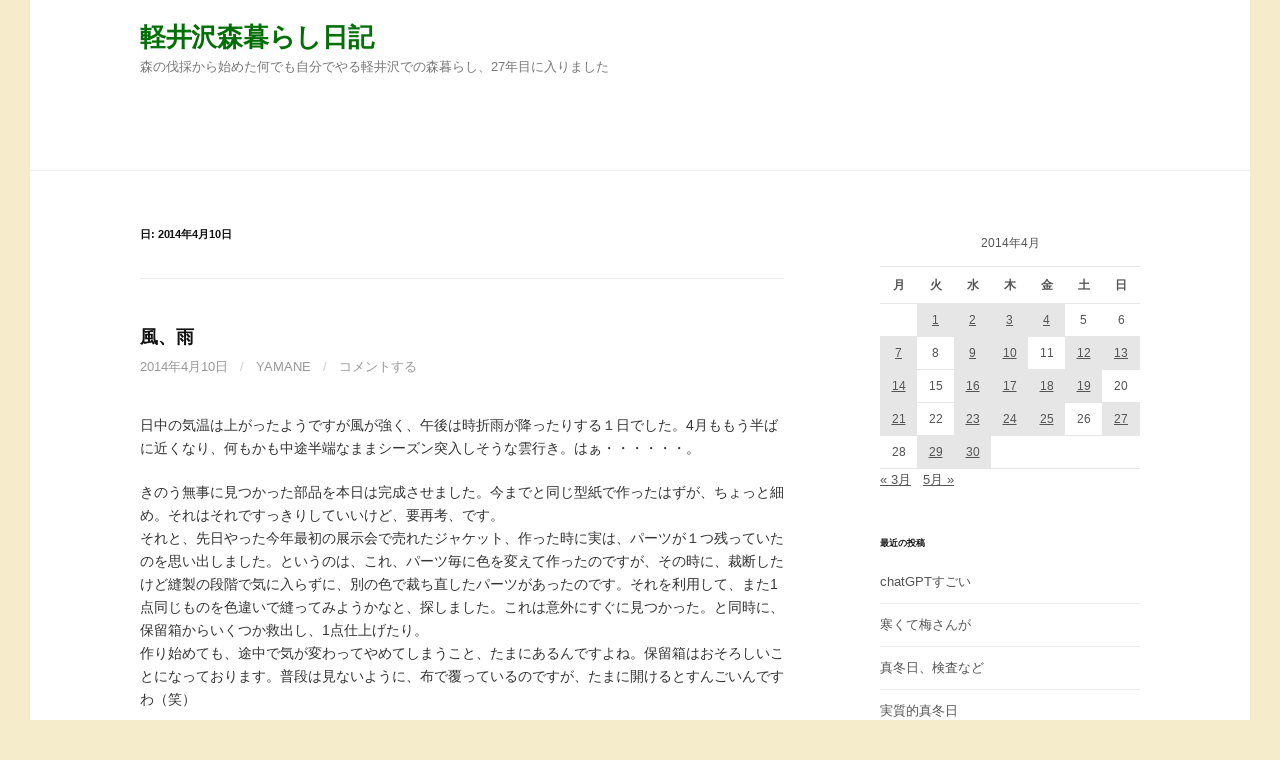

--- FILE ---
content_type: text/html; charset=UTF-8
request_url: http://yamane.s137.xrea.com/x/wp/2014/04/10/
body_size: 10315
content:
<!DOCTYPE html>
<!--[if IE 8]>
<html class="ie8" lang="ja" prefix="og: http://ogp.me/ns#">
<![endif]-->
<!--[if !(IE 8) ]><!-->
<html lang="ja" prefix="og: http://ogp.me/ns#">
<!--<![endif]-->
<head>
<meta charset="UTF-8">
<meta name="viewport" content="width=device-width, initial-scale=1">
<link rel="profile" href="http://gmpg.org/xfn/11">
<link rel="pingback" href="http://yamane.s137.xrea.com/x/wp/xmlrpc.php">
<!--[if lt IE 9]>
<script src="http://yamane.s137.xrea.com/x/wp/wp-content/themes/first/js/html5shiv.js"></script>
<![endif]-->
<title>2014年4月10日 - 軽井沢森暮らし日記</title>
<meta name='robots' content='max-image-preview:large' />

<!-- This site is optimized with the Yoast SEO plugin v8.3 - https://yoast.com/wordpress/plugins/seo/ -->
<meta name="robots" content="noindex,follow"/>
<meta property="og:locale" content="ja_JP" />
<meta property="og:type" content="object" />
<meta property="og:title" content="2014年4月10日 - 軽井沢森暮らし日記" />
<meta property="og:url" content="http://yamane.s137.xrea.com/x/wp/2014/04/10/" />
<meta property="og:site_name" content="軽井沢森暮らし日記" />
<meta name="twitter:card" content="summary_large_image" />
<meta name="twitter:title" content="2014年4月10日 - 軽井沢森暮らし日記" />
<!-- / Yoast SEO plugin. -->

<link rel='dns-prefetch' href='//fonts.googleapis.com' />
<link rel="alternate" type="application/rss+xml" title="軽井沢森暮らし日記 &raquo; フィード" href="http://yamane.s137.xrea.com/x/wp/feed/" />
<link rel="alternate" type="application/rss+xml" title="軽井沢森暮らし日記 &raquo; コメントフィード" href="http://yamane.s137.xrea.com/x/wp/comments/feed/" />
<script type="text/javascript">
window._wpemojiSettings = {"baseUrl":"https:\/\/s.w.org\/images\/core\/emoji\/14.0.0\/72x72\/","ext":".png","svgUrl":"https:\/\/s.w.org\/images\/core\/emoji\/14.0.0\/svg\/","svgExt":".svg","source":{"concatemoji":"http:\/\/yamane.s137.xrea.com\/x\/wp\/wp-includes\/js\/wp-emoji-release.min.js?ver=6.1.9"}};
/*! This file is auto-generated */
!function(e,a,t){var n,r,o,i=a.createElement("canvas"),p=i.getContext&&i.getContext("2d");function s(e,t){var a=String.fromCharCode,e=(p.clearRect(0,0,i.width,i.height),p.fillText(a.apply(this,e),0,0),i.toDataURL());return p.clearRect(0,0,i.width,i.height),p.fillText(a.apply(this,t),0,0),e===i.toDataURL()}function c(e){var t=a.createElement("script");t.src=e,t.defer=t.type="text/javascript",a.getElementsByTagName("head")[0].appendChild(t)}for(o=Array("flag","emoji"),t.supports={everything:!0,everythingExceptFlag:!0},r=0;r<o.length;r++)t.supports[o[r]]=function(e){if(p&&p.fillText)switch(p.textBaseline="top",p.font="600 32px Arial",e){case"flag":return s([127987,65039,8205,9895,65039],[127987,65039,8203,9895,65039])?!1:!s([55356,56826,55356,56819],[55356,56826,8203,55356,56819])&&!s([55356,57332,56128,56423,56128,56418,56128,56421,56128,56430,56128,56423,56128,56447],[55356,57332,8203,56128,56423,8203,56128,56418,8203,56128,56421,8203,56128,56430,8203,56128,56423,8203,56128,56447]);case"emoji":return!s([129777,127995,8205,129778,127999],[129777,127995,8203,129778,127999])}return!1}(o[r]),t.supports.everything=t.supports.everything&&t.supports[o[r]],"flag"!==o[r]&&(t.supports.everythingExceptFlag=t.supports.everythingExceptFlag&&t.supports[o[r]]);t.supports.everythingExceptFlag=t.supports.everythingExceptFlag&&!t.supports.flag,t.DOMReady=!1,t.readyCallback=function(){t.DOMReady=!0},t.supports.everything||(n=function(){t.readyCallback()},a.addEventListener?(a.addEventListener("DOMContentLoaded",n,!1),e.addEventListener("load",n,!1)):(e.attachEvent("onload",n),a.attachEvent("onreadystatechange",function(){"complete"===a.readyState&&t.readyCallback()})),(e=t.source||{}).concatemoji?c(e.concatemoji):e.wpemoji&&e.twemoji&&(c(e.twemoji),c(e.wpemoji)))}(window,document,window._wpemojiSettings);
</script>
<style type="text/css">
img.wp-smiley,
img.emoji {
	display: inline !important;
	border: none !important;
	box-shadow: none !important;
	height: 1em !important;
	width: 1em !important;
	margin: 0 0.07em !important;
	vertical-align: -0.1em !important;
	background: none !important;
	padding: 0 !important;
}
</style>
	<link rel='stylesheet' id='wp-block-library-css' href='http://yamane.s137.xrea.com/x/wp/wp-includes/css/dist/block-library/style.min.css?ver=6.1.9' type='text/css' media='all' />
<link rel='stylesheet' id='classic-theme-styles-css' href='http://yamane.s137.xrea.com/x/wp/wp-includes/css/classic-themes.min.css?ver=1' type='text/css' media='all' />
<style id='global-styles-inline-css' type='text/css'>
body{--wp--preset--color--black: #000000;--wp--preset--color--cyan-bluish-gray: #abb8c3;--wp--preset--color--white: #ffffff;--wp--preset--color--pale-pink: #f78da7;--wp--preset--color--vivid-red: #cf2e2e;--wp--preset--color--luminous-vivid-orange: #ff6900;--wp--preset--color--luminous-vivid-amber: #fcb900;--wp--preset--color--light-green-cyan: #7bdcb5;--wp--preset--color--vivid-green-cyan: #00d084;--wp--preset--color--pale-cyan-blue: #8ed1fc;--wp--preset--color--vivid-cyan-blue: #0693e3;--wp--preset--color--vivid-purple: #9b51e0;--wp--preset--gradient--vivid-cyan-blue-to-vivid-purple: linear-gradient(135deg,rgba(6,147,227,1) 0%,rgb(155,81,224) 100%);--wp--preset--gradient--light-green-cyan-to-vivid-green-cyan: linear-gradient(135deg,rgb(122,220,180) 0%,rgb(0,208,130) 100%);--wp--preset--gradient--luminous-vivid-amber-to-luminous-vivid-orange: linear-gradient(135deg,rgba(252,185,0,1) 0%,rgba(255,105,0,1) 100%);--wp--preset--gradient--luminous-vivid-orange-to-vivid-red: linear-gradient(135deg,rgba(255,105,0,1) 0%,rgb(207,46,46) 100%);--wp--preset--gradient--very-light-gray-to-cyan-bluish-gray: linear-gradient(135deg,rgb(238,238,238) 0%,rgb(169,184,195) 100%);--wp--preset--gradient--cool-to-warm-spectrum: linear-gradient(135deg,rgb(74,234,220) 0%,rgb(151,120,209) 20%,rgb(207,42,186) 40%,rgb(238,44,130) 60%,rgb(251,105,98) 80%,rgb(254,248,76) 100%);--wp--preset--gradient--blush-light-purple: linear-gradient(135deg,rgb(255,206,236) 0%,rgb(152,150,240) 100%);--wp--preset--gradient--blush-bordeaux: linear-gradient(135deg,rgb(254,205,165) 0%,rgb(254,45,45) 50%,rgb(107,0,62) 100%);--wp--preset--gradient--luminous-dusk: linear-gradient(135deg,rgb(255,203,112) 0%,rgb(199,81,192) 50%,rgb(65,88,208) 100%);--wp--preset--gradient--pale-ocean: linear-gradient(135deg,rgb(255,245,203) 0%,rgb(182,227,212) 50%,rgb(51,167,181) 100%);--wp--preset--gradient--electric-grass: linear-gradient(135deg,rgb(202,248,128) 0%,rgb(113,206,126) 100%);--wp--preset--gradient--midnight: linear-gradient(135deg,rgb(2,3,129) 0%,rgb(40,116,252) 100%);--wp--preset--duotone--dark-grayscale: url('#wp-duotone-dark-grayscale');--wp--preset--duotone--grayscale: url('#wp-duotone-grayscale');--wp--preset--duotone--purple-yellow: url('#wp-duotone-purple-yellow');--wp--preset--duotone--blue-red: url('#wp-duotone-blue-red');--wp--preset--duotone--midnight: url('#wp-duotone-midnight');--wp--preset--duotone--magenta-yellow: url('#wp-duotone-magenta-yellow');--wp--preset--duotone--purple-green: url('#wp-duotone-purple-green');--wp--preset--duotone--blue-orange: url('#wp-duotone-blue-orange');--wp--preset--font-size--small: 13px;--wp--preset--font-size--medium: 20px;--wp--preset--font-size--large: 36px;--wp--preset--font-size--x-large: 42px;--wp--preset--spacing--20: 0.44rem;--wp--preset--spacing--30: 0.67rem;--wp--preset--spacing--40: 1rem;--wp--preset--spacing--50: 1.5rem;--wp--preset--spacing--60: 2.25rem;--wp--preset--spacing--70: 3.38rem;--wp--preset--spacing--80: 5.06rem;}:where(.is-layout-flex){gap: 0.5em;}body .is-layout-flow > .alignleft{float: left;margin-inline-start: 0;margin-inline-end: 2em;}body .is-layout-flow > .alignright{float: right;margin-inline-start: 2em;margin-inline-end: 0;}body .is-layout-flow > .aligncenter{margin-left: auto !important;margin-right: auto !important;}body .is-layout-constrained > .alignleft{float: left;margin-inline-start: 0;margin-inline-end: 2em;}body .is-layout-constrained > .alignright{float: right;margin-inline-start: 2em;margin-inline-end: 0;}body .is-layout-constrained > .aligncenter{margin-left: auto !important;margin-right: auto !important;}body .is-layout-constrained > :where(:not(.alignleft):not(.alignright):not(.alignfull)){max-width: var(--wp--style--global--content-size);margin-left: auto !important;margin-right: auto !important;}body .is-layout-constrained > .alignwide{max-width: var(--wp--style--global--wide-size);}body .is-layout-flex{display: flex;}body .is-layout-flex{flex-wrap: wrap;align-items: center;}body .is-layout-flex > *{margin: 0;}:where(.wp-block-columns.is-layout-flex){gap: 2em;}.has-black-color{color: var(--wp--preset--color--black) !important;}.has-cyan-bluish-gray-color{color: var(--wp--preset--color--cyan-bluish-gray) !important;}.has-white-color{color: var(--wp--preset--color--white) !important;}.has-pale-pink-color{color: var(--wp--preset--color--pale-pink) !important;}.has-vivid-red-color{color: var(--wp--preset--color--vivid-red) !important;}.has-luminous-vivid-orange-color{color: var(--wp--preset--color--luminous-vivid-orange) !important;}.has-luminous-vivid-amber-color{color: var(--wp--preset--color--luminous-vivid-amber) !important;}.has-light-green-cyan-color{color: var(--wp--preset--color--light-green-cyan) !important;}.has-vivid-green-cyan-color{color: var(--wp--preset--color--vivid-green-cyan) !important;}.has-pale-cyan-blue-color{color: var(--wp--preset--color--pale-cyan-blue) !important;}.has-vivid-cyan-blue-color{color: var(--wp--preset--color--vivid-cyan-blue) !important;}.has-vivid-purple-color{color: var(--wp--preset--color--vivid-purple) !important;}.has-black-background-color{background-color: var(--wp--preset--color--black) !important;}.has-cyan-bluish-gray-background-color{background-color: var(--wp--preset--color--cyan-bluish-gray) !important;}.has-white-background-color{background-color: var(--wp--preset--color--white) !important;}.has-pale-pink-background-color{background-color: var(--wp--preset--color--pale-pink) !important;}.has-vivid-red-background-color{background-color: var(--wp--preset--color--vivid-red) !important;}.has-luminous-vivid-orange-background-color{background-color: var(--wp--preset--color--luminous-vivid-orange) !important;}.has-luminous-vivid-amber-background-color{background-color: var(--wp--preset--color--luminous-vivid-amber) !important;}.has-light-green-cyan-background-color{background-color: var(--wp--preset--color--light-green-cyan) !important;}.has-vivid-green-cyan-background-color{background-color: var(--wp--preset--color--vivid-green-cyan) !important;}.has-pale-cyan-blue-background-color{background-color: var(--wp--preset--color--pale-cyan-blue) !important;}.has-vivid-cyan-blue-background-color{background-color: var(--wp--preset--color--vivid-cyan-blue) !important;}.has-vivid-purple-background-color{background-color: var(--wp--preset--color--vivid-purple) !important;}.has-black-border-color{border-color: var(--wp--preset--color--black) !important;}.has-cyan-bluish-gray-border-color{border-color: var(--wp--preset--color--cyan-bluish-gray) !important;}.has-white-border-color{border-color: var(--wp--preset--color--white) !important;}.has-pale-pink-border-color{border-color: var(--wp--preset--color--pale-pink) !important;}.has-vivid-red-border-color{border-color: var(--wp--preset--color--vivid-red) !important;}.has-luminous-vivid-orange-border-color{border-color: var(--wp--preset--color--luminous-vivid-orange) !important;}.has-luminous-vivid-amber-border-color{border-color: var(--wp--preset--color--luminous-vivid-amber) !important;}.has-light-green-cyan-border-color{border-color: var(--wp--preset--color--light-green-cyan) !important;}.has-vivid-green-cyan-border-color{border-color: var(--wp--preset--color--vivid-green-cyan) !important;}.has-pale-cyan-blue-border-color{border-color: var(--wp--preset--color--pale-cyan-blue) !important;}.has-vivid-cyan-blue-border-color{border-color: var(--wp--preset--color--vivid-cyan-blue) !important;}.has-vivid-purple-border-color{border-color: var(--wp--preset--color--vivid-purple) !important;}.has-vivid-cyan-blue-to-vivid-purple-gradient-background{background: var(--wp--preset--gradient--vivid-cyan-blue-to-vivid-purple) !important;}.has-light-green-cyan-to-vivid-green-cyan-gradient-background{background: var(--wp--preset--gradient--light-green-cyan-to-vivid-green-cyan) !important;}.has-luminous-vivid-amber-to-luminous-vivid-orange-gradient-background{background: var(--wp--preset--gradient--luminous-vivid-amber-to-luminous-vivid-orange) !important;}.has-luminous-vivid-orange-to-vivid-red-gradient-background{background: var(--wp--preset--gradient--luminous-vivid-orange-to-vivid-red) !important;}.has-very-light-gray-to-cyan-bluish-gray-gradient-background{background: var(--wp--preset--gradient--very-light-gray-to-cyan-bluish-gray) !important;}.has-cool-to-warm-spectrum-gradient-background{background: var(--wp--preset--gradient--cool-to-warm-spectrum) !important;}.has-blush-light-purple-gradient-background{background: var(--wp--preset--gradient--blush-light-purple) !important;}.has-blush-bordeaux-gradient-background{background: var(--wp--preset--gradient--blush-bordeaux) !important;}.has-luminous-dusk-gradient-background{background: var(--wp--preset--gradient--luminous-dusk) !important;}.has-pale-ocean-gradient-background{background: var(--wp--preset--gradient--pale-ocean) !important;}.has-electric-grass-gradient-background{background: var(--wp--preset--gradient--electric-grass) !important;}.has-midnight-gradient-background{background: var(--wp--preset--gradient--midnight) !important;}.has-small-font-size{font-size: var(--wp--preset--font-size--small) !important;}.has-medium-font-size{font-size: var(--wp--preset--font-size--medium) !important;}.has-large-font-size{font-size: var(--wp--preset--font-size--large) !important;}.has-x-large-font-size{font-size: var(--wp--preset--font-size--x-large) !important;}
.wp-block-navigation a:where(:not(.wp-element-button)){color: inherit;}
:where(.wp-block-columns.is-layout-flex){gap: 2em;}
.wp-block-pullquote{font-size: 1.5em;line-height: 1.6;}
</style>
<link rel='stylesheet' id='first-font-css' href='https://fonts.googleapis.com/css?family=Source+Sans+Pro%3A400%2C400italic%2C600%2C700&#038;subset=latin%2Clatin-ext' type='text/css' media='all' />
<link rel='stylesheet' id='first-genericons-css' href='http://yamane.s137.xrea.com/x/wp/wp-content/themes/first/genericons/genericons.css?ver=3.3' type='text/css' media='all' />
<link rel='stylesheet' id='first-normalize-css' href='http://yamane.s137.xrea.com/x/wp/wp-content/themes/first/css/normalize.css?ver=3.0.2' type='text/css' media='all' />
<link rel='stylesheet' id='first-style-css' href='http://yamane.s137.xrea.com/x/wp/wp-content/themes/first/style.css?ver=2.0.4' type='text/css' media='all' />
<!--[if IE 8]>
<link rel='stylesheet' id='first-non-responsive-css' href='http://yamane.s137.xrea.com/x/wp/wp-content/themes/first/css/non-responsive.css' type='text/css' media='all' />
<![endif]-->
<link rel='stylesheet' id='first-style-ja-css' href='http://yamane.s137.xrea.com/x/wp/wp-content/themes/first/css/ja.css' type='text/css' media='all' />
<link rel="https://api.w.org/" href="http://yamane.s137.xrea.com/x/wp/wp-json/" /><link rel="EditURI" type="application/rsd+xml" title="RSD" href="http://yamane.s137.xrea.com/x/wp/xmlrpc.php?rsd" />
<link rel="wlwmanifest" type="application/wlwmanifest+xml" href="http://yamane.s137.xrea.com/x/wp/wp-includes/wlwmanifest.xml" />
<meta name="generator" content="WordPress 6.1.9" />
	<style type="text/css">
		/* Fonts */
				html {
			font-size: 50%;
		}
				body {
									font-size: 14px;
					}
				@media screen and (max-width: 782px) {
						html {
				font-size: 45%;
			}
									body {
				font-size: 13.2px;
			}
					}
				
		/* Colors */
								.site-bar, .main-navigation ul ul {
				background-color: #ffffff;
			}
														
				/* Title */
			.site-title {
																font-size: 26px;
																				margin-bottom: 5px;
											}
						.site-title a, .site-title a:hover {
				color: #007005;
			}
									@media screen and (max-width: 782px) {
				.site-title {
					font-size: 23.4px;
				}
			}
					
			</style>
		<style type="text/css" id="first-custom-css">
			</style>
	<style type="text/css">.recentcomments a{display:inline !important;padding:0 !important;margin:0 !important;}</style><style type="text/css" id="custom-background-css">
body.custom-background { background-color: #f4eccb; }
</style>
	</head>

<body class="archive date custom-background has-avatars boxed header-side footer-side footer-0">
<div id="page" class="hfeed site">
	<a class="skip-link screen-reader-text" href="#content">コンテンツへスキップ</a>

	<header id="masthead" class="site-header" role="banner">
		<div class="site-top">
			<div class="site-top-table">
				<div class="site-branding">
												<h1 class="site-title"><a href="http://yamane.s137.xrea.com/x/wp/" rel="home">軽井沢森暮らし日記</a></h1>
												<div class="site-description">森の伐採から始めた何でも自分でやる軽井沢での森暮らし、27年目に入りました</div>
								</div>

							</div>
		</div>

				<div class="site-bar">
			<nav id="site-navigation" class="main-navigation" role="navigation">
				<div class="menu-toggle">メニュー</div>
				<div class="menu"><ul>
<li ><a href="http://yamane.s137.xrea.com/x/wp/">ホーム</a></li><li class="page_item page-item-2"><a href="http://yamane.s137.xrea.com/x/wp/sample-page/">サンプルページ</a></li>
</ul></div>
								<form role="search" method="get" class="search-form" action="http://yamane.s137.xrea.com/x/wp/">
				<label>
					<span class="screen-reader-text">検索:</span>
					<input type="search" class="search-field" placeholder="検索&hellip;" value="" name="s" />
				</label>
				<input type="submit" class="search-submit" value="検索" />
			</form>							</nav><!-- #site-navigation -->
		</div>
		
			</header><!-- #masthead -->

	<div id="content" class="site-content">

	<section id="primary" class="content-area">
		<main id="main" class="site-main" role="main">

		
			<header class="page-header">
				<h1 class="page-title">日: <span>2014年4月10日</span></h1>			</header><!-- .page-header -->

						
				
<article id="post-2034" class="post-2034 post type-post status-publish format-standard hentry category-diary">
	<header class="entry-header">
		<h1 class="entry-title"><a href="http://yamane.s137.xrea.com/x/wp/2014/04/10/%e9%a2%a8%e3%80%81%e9%9b%a8/" rel="bookmark">風、雨</a></h1>
			<div class="entry-meta entry-header-meta">
		<span class="posted-on">
			<a href="http://yamane.s137.xrea.com/x/wp/2014/04/10/%e9%a2%a8%e3%80%81%e9%9b%a8/" rel="bookmark"><time class="entry-date published updated" datetime="2014-04-10T22:18:09+09:00">2014年4月10日</time></a>		</span>
				<span class="byline"><span class="meta-sep"> / </span>
			<span class="author vcard">
				<a class="url fn n" href="http://yamane.s137.xrea.com/x/wp/author/yamane/">yamane</a>			</span>
		</span>
						<span class="comments-link"><span class="meta-sep"> / </span> <a href="http://yamane.s137.xrea.com/x/wp/2014/04/10/%e9%a2%a8%e3%80%81%e9%9b%a8/#respond">コメントする</a></span>
					</div><!-- .entry-meta -->
				</header><!-- .entry-header -->

		<div class="entry-content">
		<p>日中の気温は上がったようですが風が強く、午後は時折雨が降ったりする１日でした。4月ももう半ばに近くなり、何もかも中途半端なままシーズン突入しそうな雲行き。はぁ・・・・・・。</p>
<p>きのう無事に見つかった部品を本日は完成させました。今までと同じ型紙で作ったはずが、ちょっと細め。それはそれですっきりしていいけど、要再考、です。<br />それと、先日やった今年最初の展示会で売れたジャケット、作った時に実は、パーツが１つ残っていたのを思い出しました。というのは、これ、パーツ毎に色を変えて作ったのですが、その時に、裁断したけど縫製の段階で気に入らずに、別の色で裁ち直したパーツがあったのです。それを利用して、また1点同じものを色違いで縫ってみようかなと、探しました。これは意外にすぐに見つかった。と同時に、保留箱からいくつか救出し、1点仕上げたり。<br />作り始めても、途中で気が変わってやめてしまうこと、たまにあるんですよね。保留箱はおそろしいことになっております。普段は見ないように、布で覆っているのですが、たまに開けるとすんごいんですわ（笑）</p>
<p><img decoding="async" src="/x/wp/wp-content/uploads/media/1/20140410-51t6l85LsnL._AA160_.jpg" width="160" height="160" /> ミッドナイト・バス　　伊吹有喜</p>
<p>少し前にテレビで紹介されているのをちらっと見た記憶があったので、図書館で見かけて借りてきました。新潟と東京を結ぶ深夜バスの運転手と、その家族の物語。<br />こういう雰囲気の小説を読むのは久しぶり、というかいつ以来か覚えていないな、と、まず思いました。中学生の感想みたいなことを書いてしまうと、これは、やさしい人にしか書けない小説だな、と。これほど著者の人となりが文体に出ている小説というのも、そう、多分そういう小説を読むのが久しぶりなのだと思いました。もちろん私はどんな人が書いているのかを知っているわけではないけど、いやでも、わかるよ。<br />ポプラ社の賞をとって世に出た人と奥付で見て、とても納得してしまった（もちろんよい意味で）。<br />☆4.2　　しかし自分は夜行バスで寝られた試しがない（笑）</p>
<p>今まででいちばんよく寝たバスは、ラサの空港から市内までの2時間ほどの移動の時。トラブル続きの旅でくたびれ果てていたのもあり、また、せいぜいが1000米あるかないかの土地から一気に3600米まで高度を上げたというのもあって、初めて見る風景を目に焼き付けようと思うのに寝てしまい、自分の頭がゴンゴンガラス窓にぶつかる音を聞きながらなお、起きることができませんでした。間違いなく高度障害、酸素が脳にいかないから眠くなる。<br />ラサ、どんな街になってるんだろう・・・・・・（興味はあるけど行かなくてもいいかと思う自分です）</p>
<p>明日は寒くなりそう、ではまた<br /><span></span></p>
			</div><!-- .entry-content -->
	</article><!-- #post-## -->
			
			
		
		</main><!-- #main -->
	</section><!-- #primary -->


<div id="secondary" class="sidebar-area" role="complementary">
	<div class="widget-area">
		<aside id="calendar-3" class="widget widget_calendar"><div id="calendar_wrap" class="calendar_wrap"><table id="wp-calendar" class="wp-calendar-table">
	<caption>2014年4月</caption>
	<thead>
	<tr>
		<th scope="col" title="月曜日">月</th>
		<th scope="col" title="火曜日">火</th>
		<th scope="col" title="水曜日">水</th>
		<th scope="col" title="木曜日">木</th>
		<th scope="col" title="金曜日">金</th>
		<th scope="col" title="土曜日">土</th>
		<th scope="col" title="日曜日">日</th>
	</tr>
	</thead>
	<tbody>
	<tr>
		<td colspan="1" class="pad">&nbsp;</td><td><a href="http://yamane.s137.xrea.com/x/wp/2014/04/01/" aria-label="2014年4月1日 に投稿を公開">1</a></td><td><a href="http://yamane.s137.xrea.com/x/wp/2014/04/02/" aria-label="2014年4月2日 に投稿を公開">2</a></td><td><a href="http://yamane.s137.xrea.com/x/wp/2014/04/03/" aria-label="2014年4月3日 に投稿を公開">3</a></td><td><a href="http://yamane.s137.xrea.com/x/wp/2014/04/04/" aria-label="2014年4月4日 に投稿を公開">4</a></td><td>5</td><td>6</td>
	</tr>
	<tr>
		<td><a href="http://yamane.s137.xrea.com/x/wp/2014/04/07/" aria-label="2014年4月7日 に投稿を公開">7</a></td><td>8</td><td><a href="http://yamane.s137.xrea.com/x/wp/2014/04/09/" aria-label="2014年4月9日 に投稿を公開">9</a></td><td><a href="http://yamane.s137.xrea.com/x/wp/2014/04/10/" aria-label="2014年4月10日 に投稿を公開">10</a></td><td>11</td><td><a href="http://yamane.s137.xrea.com/x/wp/2014/04/12/" aria-label="2014年4月12日 に投稿を公開">12</a></td><td><a href="http://yamane.s137.xrea.com/x/wp/2014/04/13/" aria-label="2014年4月13日 に投稿を公開">13</a></td>
	</tr>
	<tr>
		<td><a href="http://yamane.s137.xrea.com/x/wp/2014/04/14/" aria-label="2014年4月14日 に投稿を公開">14</a></td><td>15</td><td><a href="http://yamane.s137.xrea.com/x/wp/2014/04/16/" aria-label="2014年4月16日 に投稿を公開">16</a></td><td><a href="http://yamane.s137.xrea.com/x/wp/2014/04/17/" aria-label="2014年4月17日 に投稿を公開">17</a></td><td><a href="http://yamane.s137.xrea.com/x/wp/2014/04/18/" aria-label="2014年4月18日 に投稿を公開">18</a></td><td><a href="http://yamane.s137.xrea.com/x/wp/2014/04/19/" aria-label="2014年4月19日 に投稿を公開">19</a></td><td>20</td>
	</tr>
	<tr>
		<td><a href="http://yamane.s137.xrea.com/x/wp/2014/04/21/" aria-label="2014年4月21日 に投稿を公開">21</a></td><td>22</td><td><a href="http://yamane.s137.xrea.com/x/wp/2014/04/23/" aria-label="2014年4月23日 に投稿を公開">23</a></td><td><a href="http://yamane.s137.xrea.com/x/wp/2014/04/24/" aria-label="2014年4月24日 に投稿を公開">24</a></td><td><a href="http://yamane.s137.xrea.com/x/wp/2014/04/25/" aria-label="2014年4月25日 に投稿を公開">25</a></td><td>26</td><td><a href="http://yamane.s137.xrea.com/x/wp/2014/04/27/" aria-label="2014年4月27日 に投稿を公開">27</a></td>
	</tr>
	<tr>
		<td>28</td><td><a href="http://yamane.s137.xrea.com/x/wp/2014/04/29/" aria-label="2014年4月29日 に投稿を公開">29</a></td><td><a href="http://yamane.s137.xrea.com/x/wp/2014/04/30/" aria-label="2014年4月30日 に投稿を公開">30</a></td>
		<td class="pad" colspan="4">&nbsp;</td>
	</tr>
	</tbody>
	</table><nav aria-label="前と次の月" class="wp-calendar-nav">
		<span class="wp-calendar-nav-prev"><a href="http://yamane.s137.xrea.com/x/wp/2014/03/">&laquo; 3月</a></span>
		<span class="pad">&nbsp;</span>
		<span class="wp-calendar-nav-next"><a href="http://yamane.s137.xrea.com/x/wp/2014/05/">5月 &raquo;</a></span>
	</nav></div></aside>
		<aside id="recent-posts-2" class="widget widget_recent_entries">
		<h1 class="widget-title">最近の投稿</h1>
		<ul>
											<li>
					<a href="http://yamane.s137.xrea.com/x/wp/2026/01/23/chatgpt%e3%81%99%e3%81%94%e3%81%84/">chatGPTすごい</a>
									</li>
											<li>
					<a href="http://yamane.s137.xrea.com/x/wp/2026/01/22/%e5%af%92%e3%81%8f%e3%81%a6%e6%a2%85%e3%81%95%e3%82%93%e3%81%8c/">寒くて梅さんが</a>
									</li>
											<li>
					<a href="http://yamane.s137.xrea.com/x/wp/2026/01/21/%e7%9c%9f%e5%86%ac%e6%97%a5%e3%80%81%e6%a4%9c%e6%9f%bb%e3%81%aa%e3%81%a9/">真冬日、検査など</a>
									</li>
											<li>
					<a href="http://yamane.s137.xrea.com/x/wp/2026/01/20/%e5%ae%9f%e8%b3%aa%e7%9a%84%e7%9c%9f%e5%86%ac%e6%97%a5/">実質的真冬日</a>
									</li>
											<li>
					<a href="http://yamane.s137.xrea.com/x/wp/2026/01/19/%e5%a6%99%e3%81%ab%e6%9a%96%e3%81%8b%e3%81%84/">妙に暖かい</a>
									</li>
					</ul>

		</aside><aside id="categories-2" class="widget widget_categories"><h1 class="widget-title">カテゴリー</h1>
			<ul>
					<li class="cat-item cat-item-6"><a href="http://yamane.s137.xrea.com/x/wp/category/%ef%bc%92%ef%bc%90%ef%bc%90%ef%bc%99%e3%82%bf%e3%82%a4%e6%bb%9e%e5%9c%a8%ef%bc%86%e6%97%85/">２００９タイ滞在＆旅</a>
</li>
	<li class="cat-item cat-item-8"><a href="http://yamane.s137.xrea.com/x/wp/category/2018%e5%8c%97%e3%82%a4%e3%83%b3%e3%83%89%e3%81%ae%e5%b1%b1%e6%97%85/">2018北インドの山旅</a>
</li>
	<li class="cat-item cat-item-2"><a href="http://yamane.s137.xrea.com/x/wp/category/diary%e6%a3%ae%e6%9a%ae%e3%82%89%e3%81%97%e6%97%a5%e8%a8%98/">Diary~森暮らし日記</a>
</li>
	<li class="cat-item cat-item-7"><a href="http://yamane.s137.xrea.com/x/wp/category/%e3%82%a6%e3%82%a7%e3%83%96%e3%82%b5%e3%82%a4%e3%83%88%e6%8a%80%e8%a1%93%e7%b7%a8/">ウェブサイト技術編</a>
</li>
	<li class="cat-item cat-item-3"><a href="http://yamane.s137.xrea.com/x/wp/category/%e5%b1%b1%e3%83%bb%e6%97%85%e9%81%93%e5%85%b7%e3%81%a8%e3%82%ab%e3%83%a1%e3%83%a9/">山・旅道具とカメラ</a>
</li>
	<li class="cat-item cat-item-5"><a href="http://yamane.s137.xrea.com/x/wp/category/%e6%97%85%e3%81%ae%e7%b4%a0%e6%9d%90/">旅の素材</a>
</li>
	<li class="cat-item cat-item-1"><a href="http://yamane.s137.xrea.com/x/wp/category/%e6%9c%aa%e5%88%86%e9%a1%9e/">未分類</a>
</li>
	<li class="cat-item cat-item-4"><a href="http://yamane.s137.xrea.com/x/wp/category/%e6%9c%ac%e3%81%82%e3%82%8c%e3%81%93%e3%82%8c/">本あれこれ</a>
</li>
			</ul>

			</aside><aside id="archives-2" class="widget widget_archive"><h1 class="widget-title">アーカイブ</h1>
			<ul>
					<li><a href='http://yamane.s137.xrea.com/x/wp/2026/01/'>2026年1月</a></li>
	<li><a href='http://yamane.s137.xrea.com/x/wp/2025/12/'>2025年12月</a></li>
	<li><a href='http://yamane.s137.xrea.com/x/wp/2025/11/'>2025年11月</a></li>
	<li><a href='http://yamane.s137.xrea.com/x/wp/2025/10/'>2025年10月</a></li>
	<li><a href='http://yamane.s137.xrea.com/x/wp/2025/09/'>2025年9月</a></li>
	<li><a href='http://yamane.s137.xrea.com/x/wp/2025/08/'>2025年8月</a></li>
	<li><a href='http://yamane.s137.xrea.com/x/wp/2025/07/'>2025年7月</a></li>
	<li><a href='http://yamane.s137.xrea.com/x/wp/2025/06/'>2025年6月</a></li>
	<li><a href='http://yamane.s137.xrea.com/x/wp/2025/05/'>2025年5月</a></li>
	<li><a href='http://yamane.s137.xrea.com/x/wp/2025/04/'>2025年4月</a></li>
	<li><a href='http://yamane.s137.xrea.com/x/wp/2025/03/'>2025年3月</a></li>
	<li><a href='http://yamane.s137.xrea.com/x/wp/2025/02/'>2025年2月</a></li>
	<li><a href='http://yamane.s137.xrea.com/x/wp/2025/01/'>2025年1月</a></li>
	<li><a href='http://yamane.s137.xrea.com/x/wp/2024/12/'>2024年12月</a></li>
	<li><a href='http://yamane.s137.xrea.com/x/wp/2024/11/'>2024年11月</a></li>
	<li><a href='http://yamane.s137.xrea.com/x/wp/2024/10/'>2024年10月</a></li>
	<li><a href='http://yamane.s137.xrea.com/x/wp/2024/09/'>2024年9月</a></li>
	<li><a href='http://yamane.s137.xrea.com/x/wp/2024/08/'>2024年8月</a></li>
	<li><a href='http://yamane.s137.xrea.com/x/wp/2024/07/'>2024年7月</a></li>
	<li><a href='http://yamane.s137.xrea.com/x/wp/2024/06/'>2024年6月</a></li>
	<li><a href='http://yamane.s137.xrea.com/x/wp/2024/05/'>2024年5月</a></li>
	<li><a href='http://yamane.s137.xrea.com/x/wp/2024/04/'>2024年4月</a></li>
	<li><a href='http://yamane.s137.xrea.com/x/wp/2024/03/'>2024年3月</a></li>
	<li><a href='http://yamane.s137.xrea.com/x/wp/2024/02/'>2024年2月</a></li>
	<li><a href='http://yamane.s137.xrea.com/x/wp/2024/01/'>2024年1月</a></li>
	<li><a href='http://yamane.s137.xrea.com/x/wp/2023/12/'>2023年12月</a></li>
	<li><a href='http://yamane.s137.xrea.com/x/wp/2023/11/'>2023年11月</a></li>
	<li><a href='http://yamane.s137.xrea.com/x/wp/2023/10/'>2023年10月</a></li>
	<li><a href='http://yamane.s137.xrea.com/x/wp/2023/09/'>2023年9月</a></li>
	<li><a href='http://yamane.s137.xrea.com/x/wp/2023/08/'>2023年8月</a></li>
	<li><a href='http://yamane.s137.xrea.com/x/wp/2023/07/'>2023年7月</a></li>
	<li><a href='http://yamane.s137.xrea.com/x/wp/2023/06/'>2023年6月</a></li>
	<li><a href='http://yamane.s137.xrea.com/x/wp/2023/05/'>2023年5月</a></li>
	<li><a href='http://yamane.s137.xrea.com/x/wp/2023/04/'>2023年4月</a></li>
	<li><a href='http://yamane.s137.xrea.com/x/wp/2023/03/'>2023年3月</a></li>
	<li><a href='http://yamane.s137.xrea.com/x/wp/2023/02/'>2023年2月</a></li>
	<li><a href='http://yamane.s137.xrea.com/x/wp/2023/01/'>2023年1月</a></li>
	<li><a href='http://yamane.s137.xrea.com/x/wp/2022/12/'>2022年12月</a></li>
	<li><a href='http://yamane.s137.xrea.com/x/wp/2022/11/'>2022年11月</a></li>
	<li><a href='http://yamane.s137.xrea.com/x/wp/2022/10/'>2022年10月</a></li>
	<li><a href='http://yamane.s137.xrea.com/x/wp/2022/09/'>2022年9月</a></li>
	<li><a href='http://yamane.s137.xrea.com/x/wp/2022/08/'>2022年8月</a></li>
	<li><a href='http://yamane.s137.xrea.com/x/wp/2022/07/'>2022年7月</a></li>
	<li><a href='http://yamane.s137.xrea.com/x/wp/2022/06/'>2022年6月</a></li>
	<li><a href='http://yamane.s137.xrea.com/x/wp/2022/05/'>2022年5月</a></li>
	<li><a href='http://yamane.s137.xrea.com/x/wp/2022/04/'>2022年4月</a></li>
	<li><a href='http://yamane.s137.xrea.com/x/wp/2022/03/'>2022年3月</a></li>
	<li><a href='http://yamane.s137.xrea.com/x/wp/2022/02/'>2022年2月</a></li>
	<li><a href='http://yamane.s137.xrea.com/x/wp/2022/01/'>2022年1月</a></li>
	<li><a href='http://yamane.s137.xrea.com/x/wp/2021/12/'>2021年12月</a></li>
	<li><a href='http://yamane.s137.xrea.com/x/wp/2021/11/'>2021年11月</a></li>
	<li><a href='http://yamane.s137.xrea.com/x/wp/2021/10/'>2021年10月</a></li>
	<li><a href='http://yamane.s137.xrea.com/x/wp/2021/09/'>2021年9月</a></li>
	<li><a href='http://yamane.s137.xrea.com/x/wp/2021/08/'>2021年8月</a></li>
	<li><a href='http://yamane.s137.xrea.com/x/wp/2021/07/'>2021年7月</a></li>
	<li><a href='http://yamane.s137.xrea.com/x/wp/2021/06/'>2021年6月</a></li>
	<li><a href='http://yamane.s137.xrea.com/x/wp/2021/05/'>2021年5月</a></li>
	<li><a href='http://yamane.s137.xrea.com/x/wp/2021/04/'>2021年4月</a></li>
	<li><a href='http://yamane.s137.xrea.com/x/wp/2021/03/'>2021年3月</a></li>
	<li><a href='http://yamane.s137.xrea.com/x/wp/2021/02/'>2021年2月</a></li>
	<li><a href='http://yamane.s137.xrea.com/x/wp/2021/01/'>2021年1月</a></li>
	<li><a href='http://yamane.s137.xrea.com/x/wp/2020/12/'>2020年12月</a></li>
	<li><a href='http://yamane.s137.xrea.com/x/wp/2020/11/'>2020年11月</a></li>
	<li><a href='http://yamane.s137.xrea.com/x/wp/2020/10/'>2020年10月</a></li>
	<li><a href='http://yamane.s137.xrea.com/x/wp/2020/09/'>2020年9月</a></li>
	<li><a href='http://yamane.s137.xrea.com/x/wp/2020/08/'>2020年8月</a></li>
	<li><a href='http://yamane.s137.xrea.com/x/wp/2020/07/'>2020年7月</a></li>
	<li><a href='http://yamane.s137.xrea.com/x/wp/2020/06/'>2020年6月</a></li>
	<li><a href='http://yamane.s137.xrea.com/x/wp/2020/05/'>2020年5月</a></li>
	<li><a href='http://yamane.s137.xrea.com/x/wp/2020/04/'>2020年4月</a></li>
	<li><a href='http://yamane.s137.xrea.com/x/wp/2020/03/'>2020年3月</a></li>
	<li><a href='http://yamane.s137.xrea.com/x/wp/2020/02/'>2020年2月</a></li>
	<li><a href='http://yamane.s137.xrea.com/x/wp/2020/01/'>2020年1月</a></li>
	<li><a href='http://yamane.s137.xrea.com/x/wp/2019/12/'>2019年12月</a></li>
	<li><a href='http://yamane.s137.xrea.com/x/wp/2019/11/'>2019年11月</a></li>
	<li><a href='http://yamane.s137.xrea.com/x/wp/2019/10/'>2019年10月</a></li>
	<li><a href='http://yamane.s137.xrea.com/x/wp/2019/09/'>2019年9月</a></li>
	<li><a href='http://yamane.s137.xrea.com/x/wp/2019/08/'>2019年8月</a></li>
	<li><a href='http://yamane.s137.xrea.com/x/wp/2019/07/'>2019年7月</a></li>
	<li><a href='http://yamane.s137.xrea.com/x/wp/2019/06/'>2019年6月</a></li>
	<li><a href='http://yamane.s137.xrea.com/x/wp/2019/05/'>2019年5月</a></li>
	<li><a href='http://yamane.s137.xrea.com/x/wp/2019/04/'>2019年4月</a></li>
	<li><a href='http://yamane.s137.xrea.com/x/wp/2019/03/'>2019年3月</a></li>
	<li><a href='http://yamane.s137.xrea.com/x/wp/2019/02/'>2019年2月</a></li>
	<li><a href='http://yamane.s137.xrea.com/x/wp/2019/01/'>2019年1月</a></li>
	<li><a href='http://yamane.s137.xrea.com/x/wp/2018/12/'>2018年12月</a></li>
	<li><a href='http://yamane.s137.xrea.com/x/wp/2018/11/'>2018年11月</a></li>
	<li><a href='http://yamane.s137.xrea.com/x/wp/2018/10/'>2018年10月</a></li>
	<li><a href='http://yamane.s137.xrea.com/x/wp/2018/09/'>2018年9月</a></li>
	<li><a href='http://yamane.s137.xrea.com/x/wp/2018/08/'>2018年8月</a></li>
	<li><a href='http://yamane.s137.xrea.com/x/wp/2018/07/'>2018年7月</a></li>
	<li><a href='http://yamane.s137.xrea.com/x/wp/2018/06/'>2018年6月</a></li>
	<li><a href='http://yamane.s137.xrea.com/x/wp/2018/05/'>2018年5月</a></li>
	<li><a href='http://yamane.s137.xrea.com/x/wp/2018/04/'>2018年4月</a></li>
	<li><a href='http://yamane.s137.xrea.com/x/wp/2018/03/'>2018年3月</a></li>
	<li><a href='http://yamane.s137.xrea.com/x/wp/2018/02/'>2018年2月</a></li>
	<li><a href='http://yamane.s137.xrea.com/x/wp/2018/01/'>2018年1月</a></li>
	<li><a href='http://yamane.s137.xrea.com/x/wp/2017/12/'>2017年12月</a></li>
	<li><a href='http://yamane.s137.xrea.com/x/wp/2017/11/'>2017年11月</a></li>
	<li><a href='http://yamane.s137.xrea.com/x/wp/2017/10/'>2017年10月</a></li>
	<li><a href='http://yamane.s137.xrea.com/x/wp/2017/09/'>2017年9月</a></li>
	<li><a href='http://yamane.s137.xrea.com/x/wp/2017/08/'>2017年8月</a></li>
	<li><a href='http://yamane.s137.xrea.com/x/wp/2017/07/'>2017年7月</a></li>
	<li><a href='http://yamane.s137.xrea.com/x/wp/2017/06/'>2017年6月</a></li>
	<li><a href='http://yamane.s137.xrea.com/x/wp/2017/05/'>2017年5月</a></li>
	<li><a href='http://yamane.s137.xrea.com/x/wp/2017/04/'>2017年4月</a></li>
	<li><a href='http://yamane.s137.xrea.com/x/wp/2017/03/'>2017年3月</a></li>
	<li><a href='http://yamane.s137.xrea.com/x/wp/2017/02/'>2017年2月</a></li>
	<li><a href='http://yamane.s137.xrea.com/x/wp/2017/01/'>2017年1月</a></li>
	<li><a href='http://yamane.s137.xrea.com/x/wp/2016/12/'>2016年12月</a></li>
	<li><a href='http://yamane.s137.xrea.com/x/wp/2016/07/'>2016年7月</a></li>
	<li><a href='http://yamane.s137.xrea.com/x/wp/2016/06/'>2016年6月</a></li>
	<li><a href='http://yamane.s137.xrea.com/x/wp/2016/05/'>2016年5月</a></li>
	<li><a href='http://yamane.s137.xrea.com/x/wp/2016/04/'>2016年4月</a></li>
	<li><a href='http://yamane.s137.xrea.com/x/wp/2016/03/'>2016年3月</a></li>
	<li><a href='http://yamane.s137.xrea.com/x/wp/2016/02/'>2016年2月</a></li>
	<li><a href='http://yamane.s137.xrea.com/x/wp/2016/01/'>2016年1月</a></li>
	<li><a href='http://yamane.s137.xrea.com/x/wp/2015/12/'>2015年12月</a></li>
	<li><a href='http://yamane.s137.xrea.com/x/wp/2015/11/'>2015年11月</a></li>
	<li><a href='http://yamane.s137.xrea.com/x/wp/2015/10/'>2015年10月</a></li>
	<li><a href='http://yamane.s137.xrea.com/x/wp/2015/09/'>2015年9月</a></li>
	<li><a href='http://yamane.s137.xrea.com/x/wp/2015/08/'>2015年8月</a></li>
	<li><a href='http://yamane.s137.xrea.com/x/wp/2015/07/'>2015年7月</a></li>
	<li><a href='http://yamane.s137.xrea.com/x/wp/2015/06/'>2015年6月</a></li>
	<li><a href='http://yamane.s137.xrea.com/x/wp/2015/05/'>2015年5月</a></li>
	<li><a href='http://yamane.s137.xrea.com/x/wp/2015/04/'>2015年4月</a></li>
	<li><a href='http://yamane.s137.xrea.com/x/wp/2015/03/'>2015年3月</a></li>
	<li><a href='http://yamane.s137.xrea.com/x/wp/2015/02/'>2015年2月</a></li>
	<li><a href='http://yamane.s137.xrea.com/x/wp/2015/01/'>2015年1月</a></li>
	<li><a href='http://yamane.s137.xrea.com/x/wp/2014/12/'>2014年12月</a></li>
	<li><a href='http://yamane.s137.xrea.com/x/wp/2014/11/'>2014年11月</a></li>
	<li><a href='http://yamane.s137.xrea.com/x/wp/2014/10/'>2014年10月</a></li>
	<li><a href='http://yamane.s137.xrea.com/x/wp/2014/09/'>2014年9月</a></li>
	<li><a href='http://yamane.s137.xrea.com/x/wp/2014/08/'>2014年8月</a></li>
	<li><a href='http://yamane.s137.xrea.com/x/wp/2014/07/'>2014年7月</a></li>
	<li><a href='http://yamane.s137.xrea.com/x/wp/2014/06/'>2014年6月</a></li>
	<li><a href='http://yamane.s137.xrea.com/x/wp/2014/05/'>2014年5月</a></li>
	<li><a href='http://yamane.s137.xrea.com/x/wp/2014/04/' aria-current="page">2014年4月</a></li>
	<li><a href='http://yamane.s137.xrea.com/x/wp/2014/03/'>2014年3月</a></li>
	<li><a href='http://yamane.s137.xrea.com/x/wp/2014/02/'>2014年2月</a></li>
	<li><a href='http://yamane.s137.xrea.com/x/wp/2014/01/'>2014年1月</a></li>
	<li><a href='http://yamane.s137.xrea.com/x/wp/2013/12/'>2013年12月</a></li>
	<li><a href='http://yamane.s137.xrea.com/x/wp/2013/11/'>2013年11月</a></li>
	<li><a href='http://yamane.s137.xrea.com/x/wp/2013/10/'>2013年10月</a></li>
	<li><a href='http://yamane.s137.xrea.com/x/wp/2013/09/'>2013年9月</a></li>
	<li><a href='http://yamane.s137.xrea.com/x/wp/2013/08/'>2013年8月</a></li>
	<li><a href='http://yamane.s137.xrea.com/x/wp/2013/07/'>2013年7月</a></li>
	<li><a href='http://yamane.s137.xrea.com/x/wp/2013/06/'>2013年6月</a></li>
	<li><a href='http://yamane.s137.xrea.com/x/wp/2013/05/'>2013年5月</a></li>
	<li><a href='http://yamane.s137.xrea.com/x/wp/2013/04/'>2013年4月</a></li>
	<li><a href='http://yamane.s137.xrea.com/x/wp/2013/03/'>2013年3月</a></li>
	<li><a href='http://yamane.s137.xrea.com/x/wp/2013/02/'>2013年2月</a></li>
	<li><a href='http://yamane.s137.xrea.com/x/wp/2013/01/'>2013年1月</a></li>
	<li><a href='http://yamane.s137.xrea.com/x/wp/2012/12/'>2012年12月</a></li>
	<li><a href='http://yamane.s137.xrea.com/x/wp/2012/11/'>2012年11月</a></li>
	<li><a href='http://yamane.s137.xrea.com/x/wp/2012/10/'>2012年10月</a></li>
	<li><a href='http://yamane.s137.xrea.com/x/wp/2012/09/'>2012年9月</a></li>
	<li><a href='http://yamane.s137.xrea.com/x/wp/2012/08/'>2012年8月</a></li>
	<li><a href='http://yamane.s137.xrea.com/x/wp/2012/07/'>2012年7月</a></li>
	<li><a href='http://yamane.s137.xrea.com/x/wp/2012/06/'>2012年6月</a></li>
	<li><a href='http://yamane.s137.xrea.com/x/wp/2012/05/'>2012年5月</a></li>
	<li><a href='http://yamane.s137.xrea.com/x/wp/2012/04/'>2012年4月</a></li>
	<li><a href='http://yamane.s137.xrea.com/x/wp/2012/03/'>2012年3月</a></li>
	<li><a href='http://yamane.s137.xrea.com/x/wp/2012/02/'>2012年2月</a></li>
	<li><a href='http://yamane.s137.xrea.com/x/wp/2012/01/'>2012年1月</a></li>
	<li><a href='http://yamane.s137.xrea.com/x/wp/2011/12/'>2011年12月</a></li>
	<li><a href='http://yamane.s137.xrea.com/x/wp/2011/11/'>2011年11月</a></li>
	<li><a href='http://yamane.s137.xrea.com/x/wp/2011/10/'>2011年10月</a></li>
	<li><a href='http://yamane.s137.xrea.com/x/wp/2011/09/'>2011年9月</a></li>
	<li><a href='http://yamane.s137.xrea.com/x/wp/2011/08/'>2011年8月</a></li>
	<li><a href='http://yamane.s137.xrea.com/x/wp/2011/07/'>2011年7月</a></li>
	<li><a href='http://yamane.s137.xrea.com/x/wp/2011/06/'>2011年6月</a></li>
	<li><a href='http://yamane.s137.xrea.com/x/wp/2011/05/'>2011年5月</a></li>
	<li><a href='http://yamane.s137.xrea.com/x/wp/2011/04/'>2011年4月</a></li>
	<li><a href='http://yamane.s137.xrea.com/x/wp/2011/03/'>2011年3月</a></li>
	<li><a href='http://yamane.s137.xrea.com/x/wp/2011/02/'>2011年2月</a></li>
	<li><a href='http://yamane.s137.xrea.com/x/wp/2011/01/'>2011年1月</a></li>
	<li><a href='http://yamane.s137.xrea.com/x/wp/2010/12/'>2010年12月</a></li>
	<li><a href='http://yamane.s137.xrea.com/x/wp/2010/11/'>2010年11月</a></li>
	<li><a href='http://yamane.s137.xrea.com/x/wp/2010/10/'>2010年10月</a></li>
	<li><a href='http://yamane.s137.xrea.com/x/wp/2010/09/'>2010年9月</a></li>
	<li><a href='http://yamane.s137.xrea.com/x/wp/2010/08/'>2010年8月</a></li>
	<li><a href='http://yamane.s137.xrea.com/x/wp/2010/07/'>2010年7月</a></li>
	<li><a href='http://yamane.s137.xrea.com/x/wp/2010/06/'>2010年6月</a></li>
	<li><a href='http://yamane.s137.xrea.com/x/wp/2010/05/'>2010年5月</a></li>
	<li><a href='http://yamane.s137.xrea.com/x/wp/2010/04/'>2010年4月</a></li>
	<li><a href='http://yamane.s137.xrea.com/x/wp/2010/03/'>2010年3月</a></li>
	<li><a href='http://yamane.s137.xrea.com/x/wp/2010/02/'>2010年2月</a></li>
	<li><a href='http://yamane.s137.xrea.com/x/wp/2010/01/'>2010年1月</a></li>
	<li><a href='http://yamane.s137.xrea.com/x/wp/2009/12/'>2009年12月</a></li>
	<li><a href='http://yamane.s137.xrea.com/x/wp/2009/11/'>2009年11月</a></li>
	<li><a href='http://yamane.s137.xrea.com/x/wp/2009/10/'>2009年10月</a></li>
	<li><a href='http://yamane.s137.xrea.com/x/wp/2009/09/'>2009年9月</a></li>
	<li><a href='http://yamane.s137.xrea.com/x/wp/2009/08/'>2009年8月</a></li>
	<li><a href='http://yamane.s137.xrea.com/x/wp/2009/07/'>2009年7月</a></li>
	<li><a href='http://yamane.s137.xrea.com/x/wp/2009/06/'>2009年6月</a></li>
	<li><a href='http://yamane.s137.xrea.com/x/wp/2009/05/'>2009年5月</a></li>
	<li><a href='http://yamane.s137.xrea.com/x/wp/2009/04/'>2009年4月</a></li>
	<li><a href='http://yamane.s137.xrea.com/x/wp/2009/03/'>2009年3月</a></li>
	<li><a href='http://yamane.s137.xrea.com/x/wp/2009/02/'>2009年2月</a></li>
	<li><a href='http://yamane.s137.xrea.com/x/wp/2009/01/'>2009年1月</a></li>
	<li><a href='http://yamane.s137.xrea.com/x/wp/2008/12/'>2008年12月</a></li>
	<li><a href='http://yamane.s137.xrea.com/x/wp/2008/11/'>2008年11月</a></li>
	<li><a href='http://yamane.s137.xrea.com/x/wp/2008/10/'>2008年10月</a></li>
	<li><a href='http://yamane.s137.xrea.com/x/wp/2008/09/'>2008年9月</a></li>
	<li><a href='http://yamane.s137.xrea.com/x/wp/2008/08/'>2008年8月</a></li>
	<li><a href='http://yamane.s137.xrea.com/x/wp/2008/07/'>2008年7月</a></li>
	<li><a href='http://yamane.s137.xrea.com/x/wp/2008/06/'>2008年6月</a></li>
	<li><a href='http://yamane.s137.xrea.com/x/wp/2008/05/'>2008年5月</a></li>
	<li><a href='http://yamane.s137.xrea.com/x/wp/2008/04/'>2008年4月</a></li>
	<li><a href='http://yamane.s137.xrea.com/x/wp/2008/03/'>2008年3月</a></li>
	<li><a href='http://yamane.s137.xrea.com/x/wp/2008/02/'>2008年2月</a></li>
	<li><a href='http://yamane.s137.xrea.com/x/wp/2008/01/'>2008年1月</a></li>
	<li><a href='http://yamane.s137.xrea.com/x/wp/2007/12/'>2007年12月</a></li>
	<li><a href='http://yamane.s137.xrea.com/x/wp/2007/11/'>2007年11月</a></li>
	<li><a href='http://yamane.s137.xrea.com/x/wp/2007/10/'>2007年10月</a></li>
	<li><a href='http://yamane.s137.xrea.com/x/wp/2007/09/'>2007年9月</a></li>
	<li><a href='http://yamane.s137.xrea.com/x/wp/2007/08/'>2007年8月</a></li>
	<li><a href='http://yamane.s137.xrea.com/x/wp/2007/07/'>2007年7月</a></li>
	<li><a href='http://yamane.s137.xrea.com/x/wp/2007/06/'>2007年6月</a></li>
	<li><a href='http://yamane.s137.xrea.com/x/wp/2007/05/'>2007年5月</a></li>
	<li><a href='http://yamane.s137.xrea.com/x/wp/2007/04/'>2007年4月</a></li>
	<li><a href='http://yamane.s137.xrea.com/x/wp/2007/03/'>2007年3月</a></li>
	<li><a href='http://yamane.s137.xrea.com/x/wp/2007/02/'>2007年2月</a></li>
	<li><a href='http://yamane.s137.xrea.com/x/wp/2007/01/'>2007年1月</a></li>
	<li><a href='http://yamane.s137.xrea.com/x/wp/2006/12/'>2006年12月</a></li>
	<li><a href='http://yamane.s137.xrea.com/x/wp/2006/11/'>2006年11月</a></li>
	<li><a href='http://yamane.s137.xrea.com/x/wp/2006/10/'>2006年10月</a></li>
	<li><a href='http://yamane.s137.xrea.com/x/wp/2006/09/'>2006年9月</a></li>
	<li><a href='http://yamane.s137.xrea.com/x/wp/2006/08/'>2006年8月</a></li>
	<li><a href='http://yamane.s137.xrea.com/x/wp/2006/07/'>2006年7月</a></li>
	<li><a href='http://yamane.s137.xrea.com/x/wp/2006/06/'>2006年6月</a></li>
	<li><a href='http://yamane.s137.xrea.com/x/wp/2006/05/'>2006年5月</a></li>
	<li><a href='http://yamane.s137.xrea.com/x/wp/2006/04/'>2006年4月</a></li>
	<li><a href='http://yamane.s137.xrea.com/x/wp/2006/03/'>2006年3月</a></li>
	<li><a href='http://yamane.s137.xrea.com/x/wp/2006/02/'>2006年2月</a></li>
			</ul>

			</aside><aside id="meta-2" class="widget widget_meta"><h1 class="widget-title">メタ情報</h1>
		<ul>
						<li><a rel="nofollow" href="http://yamane.s137.xrea.com/x/wp/wp-login.php">ログイン</a></li>
			<li><a href="http://yamane.s137.xrea.com/x/wp/feed/">投稿フィード</a></li>
			<li><a href="http://yamane.s137.xrea.com/x/wp/comments/feed/">コメントフィード</a></li>

			<li><a href="https://ja.wordpress.org/">WordPress.org</a></li>
		</ul>

		</aside><aside id="search-2" class="widget widget_search"><form role="search" method="get" class="search-form" action="http://yamane.s137.xrea.com/x/wp/">
				<label>
					<span class="screen-reader-text">検索:</span>
					<input type="search" class="search-field" placeholder="検索&hellip;" value="" name="s" />
				</label>
				<input type="submit" class="search-submit" value="検索" />
			</form></aside><aside id="recent-comments-2" class="widget widget_recent_comments"><h1 class="widget-title">最近のコメント</h1><ul id="recentcomments"><li class="recentcomments"><a href="http://yamane.s137.xrea.com/x/wp/2025/09/16/%e8%bf%91%e6%b3%81%e5%a0%b1%e5%91%8a/#comment-1649">近況報告</a> に <span class="comment-author-link">yamane</span> より</li><li class="recentcomments"><a href="http://yamane.s137.xrea.com/x/wp/2025/09/16/%e8%bf%91%e6%b3%81%e5%a0%b1%e5%91%8a/#comment-1648">近況報告</a> に <span class="comment-author-link">平塚一美</span> より</li><li class="recentcomments"><a href="http://yamane.s137.xrea.com/x/wp/2025/03/19/%e5%a4%a7%e9%9b%aa-3/#comment-1647">大雪</a> に <span class="comment-author-link">yamane</span> より</li><li class="recentcomments"><a href="http://yamane.s137.xrea.com/x/wp/2025/03/19/%e5%a4%a7%e9%9b%aa-3/#comment-1646">大雪</a> に <span class="comment-author-link">赤間　信也</span> より</li><li class="recentcomments"><a href="http://yamane.s137.xrea.com/x/wp/2024/06/24/%e3%82%bf%e3%82%a4%e3%81%8b%e3%82%89%e5%b8%b0%e5%9b%bd/#comment-1645">タイから帰国</a> に <span class="comment-author-link">yamane</span> より</li></ul></aside>	</div>
</div><!-- #secondary -->

	</div><!-- #content -->

	<footer id="colophon" class="site-footer" role="contentinfo">
						<div class="site-bottom">
						<div class="site-info">
												<div class="site-credit">
					Powered by <a href="https://ja.wordpress.org/">WordPress</a>				<span class="sep"> | </span>
					Theme by <a href="http://themehaus.net/ja/">Themehaus</a>				</div>
							</div>
		</div>
			</footer><!-- #colophon -->
</div><!-- #page -->

<script type='text/javascript' src='http://yamane.s137.xrea.com/x/wp/wp-content/themes/first/js/navigation.js?ver=20140707' id='first-navigation-js'></script>
<script type='text/javascript' src='http://yamane.s137.xrea.com/x/wp/wp-content/themes/first/js/skip-link-focus-fix.js?ver=20130115' id='first-skip-link-focus-fix-js'></script>

</body>
</html>
